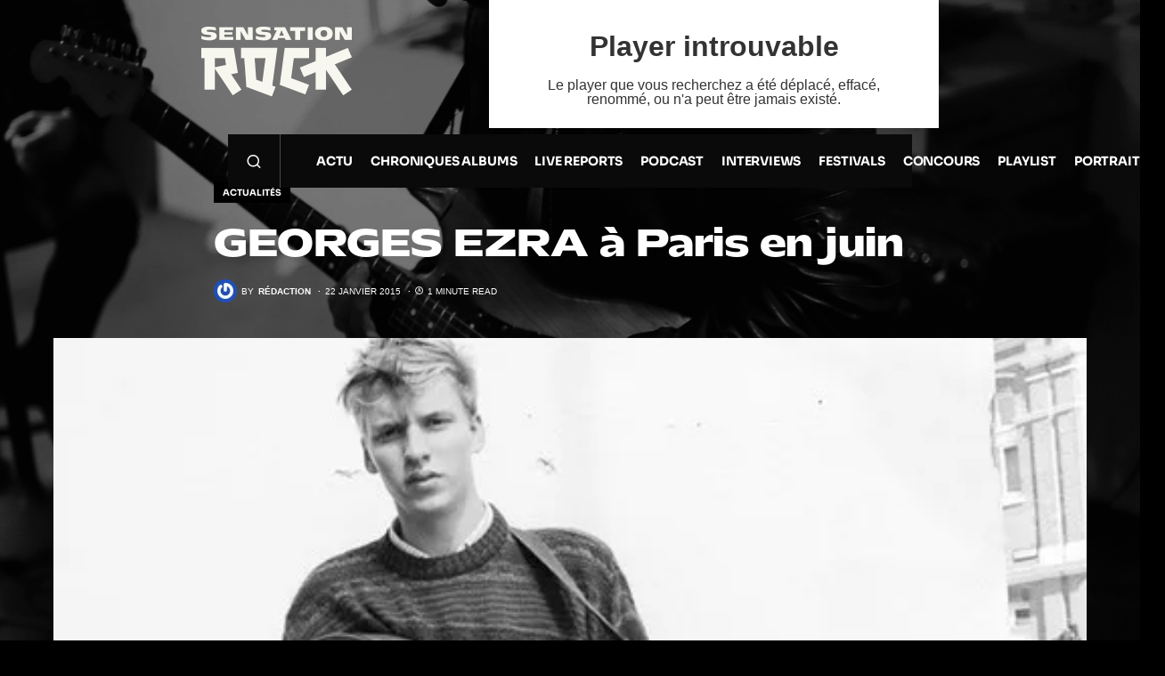

--- FILE ---
content_type: text/css
request_url: https://player-radio.infomaniak.com/css/main.css
body_size: 805
content:
@font-face {
    font-family: 'Roboto Regular';
    src: url('../font/Roboto-Regular.ttf') format('truetype');
    font-display: fallback;
}

@font-face {
    font-family: 'Roboto Medium';
    src: url('../font/Roboto-Medium.ttf') format('truetype');
    font-display: fallback;
}

body {
    overflow: hidden;
}

.app {
    background-color: white;
    margin: auto;
    font-weight: 300;
    text-align: center;
}

.d-none {
    display: none !important;
}

.cursor-pointer {
    cursor: pointer;
}

#player-image {
    position: relative;
    display: flex;
}

#image {
    transition: opacity 1s;
    -webkit-user-drag: none;
    -khtml-user-drag: none;
    -moz-user-drag: none;
    -o-user-drag: none;
    user-drag: none;
}

#spectrum {
    transition: opacity 1s;
    position: absolute;
    pointer-events: none;
}

.fadeIn {
    opacity: 1 !important;
}

.fadeOut {
    opacity: 0 !important;
}